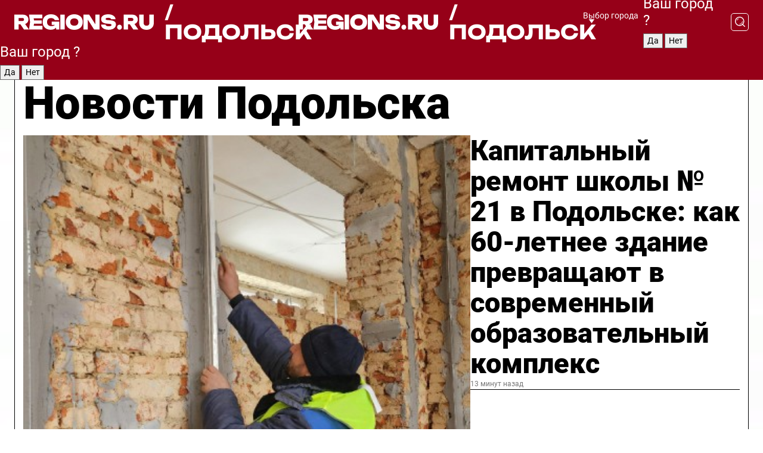

--- FILE ---
content_type: text/html; charset=UTF-8
request_url: https://regions.ru/podolsk
body_size: 19536
content:
<!DOCTYPE html>
<html lang="ru">
<head>

    <meta charset="utf-8">
    <!-- <base href="/"> -->

    <title>Новости Подольска сегодня последние: самые главные и свежие происшествия и события дня</title>
    <meta name="keywords" content="">
    <meta name="description" content="Главные последние новости Подольска сегодня онлайн: самая оперативная информация круглосуточно">

    <meta name="csrf-token" content="BNzSdohRhZ10kIW8mZ9MWN2bR2Dh0Bki13KPiFZ2" />

    
    
    
    
    
    
    
    
    
    
    
    <meta http-equiv="X-UA-Compatible" content="IE=edge">
    <meta name="viewport" content="width=device-width, initial-scale=1, maximum-scale=1">

    <!-- Template Basic Images Start -->
    <link rel="icon" href="/img/favicon/favicon.ico">
    <link rel="apple-touch-icon" sizes="180x180" href="/img/favicon/apple-touch-icon.png">
    <!-- Template Basic Images End -->

    <!-- Custom Browsers Color Start -->
    <meta name="theme-color" content="#000">
    <!-- Custom Browsers Color End -->

    <link rel="stylesheet" href="https://regions.ru/css/main.min.css">
    <link rel="stylesheet" href="https://regions.ru/js/owl-carousel/assets/owl.carousel.min.css">
    <link rel="stylesheet" href="https://regions.ru/js/owl-carousel/assets/owl.theme.default.min.css">
    <link rel="stylesheet" href="https://regions.ru/css/custom.css?v=1768972353">

            <meta name="yandex-verification" content="1c939766cd81bf26" />
<meta name="google-site-verification" content="0vnG0Wlft2veIlSU714wTZ0kjs1vcRkXrIPCugsS9kc" />
<meta name="zen-verification" content="vlOnBo0GD4vjQazFqMHcmGcgw5TdyGjtDXLZWMcmdOiwd3HtGi66Kn5YsHnnbas9" />
<meta name="zen-verification" content="TbLqR35eMeggrFrleQbCgkqfhk5vr0ZqxHRlFZy4osbTCq7B4WQ27RqCCA3s2chu" />

<script type="text/javascript">
    (function(c,l,a,r,i,t,y){
        c[a]=c[a]||function(){(c[a].q=c[a].q||[]).push(arguments)};
        t=l.createElement(r);t.async=1;t.src="https://www.clarity.ms/tag/"+i;
        y=l.getElementsByTagName(r)[0];y.parentNode.insertBefore(t,y);
    })(window, document, "clarity", "script", "km2s2rvk59");
</script>

<!-- Yandex.Metrika counter -->
<script type="text/javascript" >
    (function(m,e,t,r,i,k,a){m[i]=m[i]||function(){(m[i].a=m[i].a||[]).push(arguments)};
        m[i].l=1*new Date();
        for (var j = 0; j < document.scripts.length; j++) {if (document.scripts[j].src === r) { return; }}
        k=e.createElement(t),a=e.getElementsByTagName(t)[0],k.async=1,k.src=r,a.parentNode.insertBefore(k,a)})
    (window, document, "script", "https://mc.yandex.ru/metrika/tag.js", "ym");

    ym(96085658, "init", {
        clickmap:true,
        trackLinks:true,
        accurateTrackBounce:true,
        webvisor:true
    });

            ym(23180584, "init", {
            clickmap: true,
            trackLinks: true,
            accurateTrackBounce: true
        });
    </script>
<noscript>
    <div>
        <img src="https://mc.yandex.ru/watch/96085658" style="position:absolute; left:-9999px;" alt="" />

                    <img src="https://mc.yandex.ru/watch/23180584" style="position:absolute; left:-9999px;" alt="" />
            </div>
</noscript>
<!-- /Yandex.Metrika counter -->

<!-- Top.Mail.Ru counter -->
<script type="text/javascript">
    var _tmr = window._tmr || (window._tmr = []);
    _tmr.push({id: "3513779", type: "pageView", start: (new Date()).getTime()});
    (function (d, w, id) {
        if (d.getElementById(id)) return;
        var ts = d.createElement("script"); ts.type = "text/javascript"; ts.async = true; ts.id = id;
        ts.src = "https://top-fwz1.mail.ru/js/code.js";
        var f = function () {var s = d.getElementsByTagName("script")[0]; s.parentNode.insertBefore(ts, s);};
        if (w.opera == "[object Opera]") { d.addEventListener("DOMContentLoaded", f, false); } else { f(); }
    })(document, window, "tmr-code");
</script>
<noscript><div><img src="https://top-fwz1.mail.ru/counter?id=3513779;js=na" style="position:absolute;left:-9999px;" alt="Top.Mail.Ru" /></div></noscript>
<!-- /Top.Mail.Ru counter -->

<script defer src="https://setka.news/scr/versioned/bundle.0.0.3.js"></script>
<link href="https://setka.news/scr/versioned/bundle.0.0.3.css" rel="stylesheet" />

<script>window.yaContextCb=window.yaContextCb||[]</script>
<script src="https://yandex.ru/ads/system/context.js" async></script>

    
    
    <script>
        if( window.location.href.includes('smi2')
            || window.location.href.includes('setka')
            || window.location.href.includes('adwile')
            || window.location.href.includes('24smi') ){

            window.yaContextCb.push(() => {
                Ya.Context.AdvManager.render({
                    "blockId": "R-A-16547837-5",
                    "renderTo": "yandex_rtb_R-A-16547837-5"
                })
            })

        }
    </script>
</head>


<body data-city-id="31" class="region silver_ponds" style="">



<!-- Custom HTML -->
<header class="fixed winter-2025">
    <div class="container">
        <div class="outer region">
                            <a href="/podolsk/" class="logo desktop">
                    <img src="/img/logo.svg" alt="" class="logo-short" />
                    
                    <span class="logo-region">
                        / Подольск
                    </span>
                </a>

                <a href="/podolsk/" class="logo mobile">
                    <img src="/img/logo.svg" alt="" class="logo-short" />
                        
                    <span class="logo-region">
                        / Подольск
                    </span>
                </a>
            

            <a href="#" class="mmenu-opener d-block d-lg-none" id="mmenu-opener">
                <!--<img src="/img/bars.svg" alt="">-->
            </a>

            <div class="mmenu" id="mmenu">
                <form action="/podolsk/search" class="mmenu-search">
                    <input type="text" name="query" class="search" placeholder="Поиск" />
                </form>
                <nav class="mobile-nav">
                    <ul>
                        <li><a href="/podolsk/news">Новости</a></li>
                        <li><a href="/podolsk/articles">Статьи</a></li>
                                                <li><a href="/podolsk/video">Видео</a></li>
                        <li><a href="/cities">Выбрать город</a></li>
                        <li><a href="/about">О редакции</a></li>
                        <li><a href="/vacancies">Вакансии</a></li>
                        <li><a href="/contacts">Контакты</a></li>
                    </ul>
                </nav>
                <div class="subscribe">
                    <div class="text">Подписывайтесь</div>
                    <div class="soc">
                        <!--a href="#" class="soc-item" target="_blank"><img src="/img/top-yt.svg" alt=""></a-->
                        <a href="https://vk.com/regionsru" class="soc-item" target="_blank"><img src="/img/top-vk.svg" alt=""></a>
                        <a href="https://ok.ru/regionsru" target="_blank" class="soc-item"><img src="/img/top-ok.svg" alt=""></a>
                        
                        <a href="https://dzen.ru/regions" class="soc-item" target="_blank"><img src="/img/top-dzen.svg" alt=""></a>
                        <a href="https://rutube.ru/channel/47098509/" class="soc-item" target="_blank"><img src="/img/top-rutube.svg" alt=""></a>
                    </div>
                </div>
            </div><!--mmenu-->

            <div class="right d-none d-lg-flex">
                <div>
    <a class="choose-city" href="#" id="choose-city">
        Выбор города
    </a>

    <form class="city-popup" id="city-popup" action="#">
        <div class="title">
            Введите название вашего города или выберите из списка:
        </div>
        <input id="searchCity" class="search-input" onkeyup="search_city()" type="text" name="city" placeholder="Введите название города..." />

        <ul id='list' class="list">
            <li class="cities" data-city="/">Главная страница</li>

                            <li class="cities" data-city="balashikha">Балашиха</li>
                            <li class="cities" data-city="bronnitsy">Бронницы</li>
                            <li class="cities" data-city="vidnoe">Видное</li>
                            <li class="cities" data-city="volokolamsk">Волоколамск</li>
                            <li class="cities" data-city="voskresensk">Воскресенск</li>
                            <li class="cities" data-city="dmitrov">Дмитров</li>
                            <li class="cities" data-city="dolgoprudny">Долгопрудный</li>
                            <li class="cities" data-city="domodedovo">Домодедово</li>
                            <li class="cities" data-city="dubna">Дубна</li>
                            <li class="cities" data-city="egorievsk">Егорьевск</li>
                            <li class="cities" data-city="zhukovsky">Жуковский</li>
                            <li class="cities" data-city="zaraisk">Зарайск</li>
                            <li class="cities" data-city="istra">Истра</li>
                            <li class="cities" data-city="kashira">Кашира</li>
                            <li class="cities" data-city="klin">Клин</li>
                            <li class="cities" data-city="kolomna">Коломна</li>
                            <li class="cities" data-city="korolev">Королев</li>
                            <li class="cities" data-city="kotelniki">Котельники</li>
                            <li class="cities" data-city="krasnogorsk">Красногорск</li>
                            <li class="cities" data-city="lobnya">Лобня</li>
                            <li class="cities" data-city="lospetrovsky">Лосино-Петровский</li>
                            <li class="cities" data-city="lotoshino">Лотошино</li>
                            <li class="cities" data-city="lukhovitsy">Луховицы</li>
                            <li class="cities" data-city="lytkarino">Лыткарино</li>
                            <li class="cities" data-city="lyubertsy">Люберцы</li>
                            <li class="cities" data-city="mozhaisk">Можайск</li>
                            <li class="cities" data-city="mytischi">Мытищи</li>
                            <li class="cities" data-city="naro-fominsk">Наро-Фоминск</li>
                            <li class="cities" data-city="noginsk">Ногинск</li>
                            <li class="cities" data-city="odintsovo">Одинцово</li>
                            <li class="cities" data-city="orekhovo-zuevo">Орехово-Зуево</li>
                            <li class="cities" data-city="pavlposad">Павловский Посад</li>
                            <li class="cities" data-city="podolsk">Подольск</li>
                            <li class="cities" data-city="pushkino">Пушкино</li>
                            <li class="cities" data-city="ramenskoe">Раменское</li>
                            <li class="cities" data-city="reutov">Реутов</li>
                            <li class="cities" data-city="ruza">Руза</li>
                            <li class="cities" data-city="sergposad">Сергиев Посад</li>
                            <li class="cities" data-city="serprudy">Серебряные Пруды</li>
                            <li class="cities" data-city="serpuhov">Серпухов</li>
                            <li class="cities" data-city="solnechnogorsk">Солнечногорск</li>
                            <li class="cities" data-city="stupino">Ступино</li>
                            <li class="cities" data-city="taldom">Талдом</li>
                            <li class="cities" data-city="fryazino">Фрязино</li>
                            <li class="cities" data-city="khimki">Химки</li>
                            <li class="cities" data-city="chernogolovka">Черноголовка</li>
                            <li class="cities" data-city="chekhov">Чехов</li>
                            <li class="cities" data-city="shatura">Шатура</li>
                            <li class="cities" data-city="shakhovskaya">Шаховская</li>
                            <li class="cities" data-city="schelkovo">Щелково</li>
                            <li class="cities" data-city="elektrostal">Электросталь</li>
                    </ul>
        <div class="show-all" id="show-all">
            <img src="/img/show-all.svg" alt="">
        </div>
    </form>
</div>

                <div class="city-confirm js-city-confirm">
                    <h4>Ваш город <span></span>?</h4>
                    <div class="buttons-row">
                        <input type="button" value="Да" class="js-city-yes" />
                        <input type="button" value="Нет" class="js-city-no" />
                    </div>

                                    </div>

                <a class="search" href="#" id="search-opener">
						<span class="search-icon">
							<img src="/img/magnifier.svg" alt="" />
							<img src="/img/magnifier.svg" alt="" />
						</span>
                </a>
                <form action="/podolsk/search" id="search-form" class="search-form">
                    <input id="search" class="search-input" type="text" name="query" placeholder="Что ищете?" />
                </form>
            </div>


        </div>
    </div>

    <div class="mobile-popup">
        <div class="city-confirm js-city-confirm">
            <h4>Ваш город <span></span>?</h4>
            <div class="buttons-row">
                <input type="button" value="Да" class="js-city-yes" />
                <input type="button" value="Нет" class="js-city-mobile-no" />
            </div>
        </div>
    </div>
</header>


<div class="container">
    <div id="yandex_rtb_R-A-16547837-5"></div>

            <nav class="nav-bar border-left border-right border-bottom" role="navigation" id="nav-bar">
    <ul class="nav-menu ul-style">
        <!--li class="item online">
            <a href="#" class="nav-link">Срочно</a>
        </li-->

                    <!--li class="item header">
                <h1>Новости Подольска сегодня последние: самые главные и свежие происшествия и события дня</h1>
            </li-->
                <li class="item nav-wrapper">
            <ul class="nav-sections ul-style">
                <li class="item sections-item">
                    <a href="/podolsk/news" class="nav-link ttu">Новости</a>
                </li>

                <li class="item sections-item">
                    <a href="/podolsk/articles" class="nav-link ttu">Статьи</a>
                </li>
                                <li class="item sections-item">
                    <a href="/podolsk/video" class="nav-link ttu">Видео</a>
                </li>

                
                                                                                        <li class="item sections-item">
                                <a href="/podolsk/blog" class="nav-link">Блог</a>
                            </li>
                                                                                                <li class="item sections-item">
                                <a href="/podolsk/geroi-svo" class="nav-link">Герои СВО</a>
                            </li>
                                                                                                <li class="item sections-item">
                                <a href="/podolsk/ofitsialno" class="nav-link">Официально</a>
                            </li>
                                                                                                <li class="item sections-item">
                                <a href="/podolsk/obschestvo" class="nav-link">Общество</a>
                            </li>
                                                                                                                                                                                                                                                                                                                                                                                                                                                                                                                                                                                                                                                                                                                                                            </ul>
        </li><!--li-->
        <li class="item more" id="more-opener">
            <a href="#" class="nav-link">Еще</a>
        </li>
    </ul>

    <div class="more-popup" id="more-popup">
                    <nav class="categories">
                <ul>
                                            <li>
                            <a href="/podolsk/blog">Блог</a>
                        </li>
                                            <li>
                            <a href="/podolsk/geroi-svo">Герои СВО</a>
                        </li>
                                            <li>
                            <a href="/podolsk/ofitsialno">Официально</a>
                        </li>
                                            <li>
                            <a href="/podolsk/obschestvo">Общество</a>
                        </li>
                                            <li>
                            <a href="/podolsk/ekologiya">Экология</a>
                        </li>
                                            <li>
                            <a href="/podolsk/zdorove">Здоровье</a>
                        </li>
                                            <li>
                            <a href="/podolsk/kultura">Культура</a>
                        </li>
                                            <li>
                            <a href="/podolsk/proisshestviya">Происшествия</a>
                        </li>
                                            <li>
                            <a href="/podolsk/ekonomika">Экономика</a>
                        </li>
                                            <li>
                            <a href="/podolsk/blagoustroystvo">Благоустройство</a>
                        </li>
                                            <li>
                            <a href="/podolsk/bezopasnost">Безопасность</a>
                        </li>
                                            <li>
                            <a href="/podolsk/sport">Спорт</a>
                        </li>
                                            <li>
                            <a href="/podolsk/transport">Транспорт</a>
                        </li>
                                            <li>
                            <a href="/podolsk/novosti_podmoskovya">Новости Подмосковья</a>
                        </li>
                                            <li>
                            <a href="/podolsk/zdravoohranenie">Здравоохранение</a>
                        </li>
                                            <li>
                            <a href="/podolsk/mezhdunarodnye_otnosheniya">Международные отношения</a>
                        </li>
                                            <li>
                            <a href="/podolsk/obrazovanie">Образование</a>
                        </li>
                                            <li>
                            <a href="/podolsk/zhkh">ЖКХ</a>
                        </li>
                                            <li>
                            <a href="/podolsk/dorogi">Дороги</a>
                        </li>
                                    </ul>
            </nav>
        
        <nav class="bottom-nav">
            <ul>
                <li><a href="/about">О редакции</a></li>
                <li><a href="/podolsk/authors">Авторы</a></li>
                <li><a href="/media-kit">Рекламодателям</a></li>
                <li><a href="/contacts">Контактная информация</a></li>
                <li><a href="/privacy-policy">Политика конфиденциальности</a></li>
            </ul>
        </nav>

        <div class="subscribe">
            <div class="text">Подписывайтесь</div>
            <div class="soc">
                <!--a href="#" class="soc-item" target="_blank"><img src="/img/top-yt.svg" alt=""></a-->
                <a href="https://vk.com/regionsru" class="soc-item" target="_blank"><img src="/img/top-vk.svg" alt=""></a>
                <a href="https://ok.ru/regionsru" target="_blank" class="soc-item"><img src="/img/top-ok.svg" alt=""></a>
                                <a href="https://dzen.ru/regions" class="soc-item" target="_blank"><img src="/img/top-dzen.svg" alt=""></a>
                <a href="https://rutube.ru/channel/47098509/" class="soc-item" target="_blank"><img src="/img/top-rutube.svg" alt=""></a>
                <a href="https://max.ru/regions" class="soc-item" target="_blank">
                    <img src="/img/top-max.svg" alt="">
                </a>
            </div>
        </div>
    </div>
</nav>
    
    
    <div class="zones border-left border-right">
        <div class="site-header">
            <h1>Новости Подольска</h1>
        </div>

        <div class="region-page">
                            <div class="article big-story">
                    <a class="image" href="/podolsk/obrazovanie/kapitalnyy-remont-shkoly-21-v-podolske-kak-60-letnee-zdanie-prevraschayut-v-sovremennyy-obrazovatelnyy-kompleks">
                        <img src="https://storage.yandexcloud.net/regions/posts/media/thumbnails/2026/01/medium/g0HJ3haMNrq6M8VMwJJ8rGlKYCYN3Ux1dI1ytmlN.jpg" class="article-image" alt="Капитальный ремонт школы № 21 в Подольске: как 60-летнее здание превращают в современный образовательный комплекс" />
                    </a>
                    <div class="right border-bottom">
                        <a href="/podolsk/obrazovanie/kapitalnyy-remont-shkoly-21-v-podolske-kak-60-letnee-zdanie-prevraschayut-v-sovremennyy-obrazovatelnyy-kompleks" class="headline">Капитальный ремонт школы № 21 в Подольске: как 60-летнее здание превращают в современный образовательный комплекс</a>
                        <div class="update">
                            13 минут назад
                        </div>
                        <div class="related-items">
                            <div class="feedback-mobile-banner-wrapper">
    <div class="feedback-mobile-banner-btn js-show-feedback-form-btn">

        <div class="feedback-mobile-banner-btn__ico">
            <svg width="72" height="72" viewBox="0 0 72 72" fill="none" xmlns="http://www.w3.org/2000/svg">
                <path d="M7.01577 71.5L13.8486 51.8407C13.8734 51.6964 13.8635 51.4575 13.695 51.3082C5.30631 45.8384 0.5 37.6811 0.5 28.9116C0.5 12.9701 16.5739 0 36.3293 0C56.0847 0 72 12.9701 72 28.9116C72 44.853 55.9261 57.8231 36.1707 57.8231C34.9122 57.8231 33.495 57.8231 32.1869 57.6639C32.1275 57.6639 32.0631 57.6688 32.0284 57.6887L7.01577 71.49V71.5ZM36.3293 2.48851C17.9414 2.48851 2.97748 14.3438 2.97748 28.9116C2.97748 36.835 7.39234 44.2458 15.0923 49.2477L15.1617 49.2975C16.123 50.0241 16.5491 51.2733 16.2468 52.4828L16.2171 52.5923L11.4901 66.1945L30.8838 55.4939C31.4982 55.1853 32.0532 55.1853 32.2613 55.1853L32.4149 55.1953C33.5892 55.3446 34.9617 55.3446 36.1757 55.3446C54.5635 55.3446 69.5275 43.4893 69.5275 28.9215C69.5275 14.3538 54.6329 2.48851 36.3293 2.48851Z" fill="white"/>
                <path d="M21.306 35.6598C18.12 35.6598 15.5285 33.0569 15.5285 29.8566C15.5285 26.6564 18.12 24.0534 21.306 24.0534C24.492 24.0534 27.0835 26.6564 27.0835 29.8566C27.0835 33.0569 24.492 35.6598 21.306 35.6598ZM21.306 26.5419C19.4875 26.5419 18.006 28.0301 18.006 29.8566C18.006 31.6832 19.4875 33.1713 21.306 33.1713C23.1245 33.1713 24.606 31.6832 24.606 29.8566C24.606 28.0301 23.1245 26.5419 21.306 26.5419Z" fill="white"/>
                <path d="M36.3293 35.6598C33.1432 35.6598 30.5518 33.0569 30.5518 29.8566C30.5518 26.6564 33.1432 24.0534 36.3293 24.0534C39.5153 24.0534 42.1067 26.6564 42.1067 29.8566C42.1067 33.0569 39.5153 35.6598 36.3293 35.6598ZM36.3293 26.5419C34.5108 26.5419 33.0293 28.0301 33.0293 29.8566C33.0293 31.6832 34.5108 33.1713 36.3293 33.1713C38.1477 33.1713 39.6293 31.6832 39.6293 29.8566C39.6293 28.0301 38.1477 26.5419 36.3293 26.5419Z" fill="white"/>
                <path d="M51.1991 35.6598C48.0131 35.6598 45.4217 33.0569 45.4217 29.8566C45.4217 26.6564 48.0131 24.0534 51.1991 24.0534C54.3852 24.0534 56.9766 26.6564 56.9766 29.8566C56.9766 33.0569 54.3852 35.6598 51.1991 35.6598ZM51.1991 26.5419C49.3807 26.5419 47.8991 28.0301 47.8991 29.8566C47.8991 31.6832 49.3807 33.1713 51.1991 33.1713C53.0176 33.1713 54.4991 31.6832 54.4991 29.8566C54.4991 28.0301 53.0176 26.5419 51.1991 26.5419Z" fill="white"/>
            </svg>

        </div>

        <div class="feedback-mobile-banner-btn__text">
            У меня есть новость!
        </div>

        <div class="feedback-mobile-banner-btn__btn">Сообщить</div>
    </div>
</div>

                            

                                                                                                                                                            <div class="item">
                                        <a href="/podolsk/ekologiya/vtoroe-preduprezhdenie-ne-srabotalo-kak-predpriyatie-v-podolske-popalo-na-kontrol-prokuratury" class="name">Второе предупреждение не сработало: как предприятие в Подольске попало на контроль прокуратуры</a>
                                        <span class="update">Вчера в 15:02</span>
                                    </div>
                                                                                                                                <div class="item">
                                        <a href="/podolsk/zdorove/zimnie-zabavy-s-riskom-dlya-zreniya-podolskiy-oftalmolog-rasskazali-ob-opasnosti-igry-v-snezhki" class="name">Зимние забавы с риском для зрения: подольский офтальмолог рассказали об опасности игры в снежки</a>
                                        <span class="update">Вчера в 16:58</span>
                                    </div>
                                                                                    </div>
                    </div>
                </div><!--big-story-->
            
            <div class="feedback-modal-success-wrapper js-feedback-success">
    <div class="feedback-modal-success-wrapper__result">
        <div class="feedback-modal-success-wrapper__result-text">
            Ваше обращение принято. <br /> Мы рассмотрим его в ближайшее время.
        </div>
        <div class="feedback-modal-success-wrapper__result-btn js-hide-feedback-success-btn">
            Закрыть
        </div>
    </div>
</div>


<div class="feedback-modal-form-wrapper js-feedback-form">
    <h3>Опишите проблему</h3>

    <form
        id="feedback-form"
        method="post"
        action="https://regions.ru/feedback"
    >
        <input type="hidden" name="site_id" value="31" />

        <textarea name="comment" id="comment" placeholder=""></textarea>

        <div class="js-upload-wrap">
            <div id="files">

            </div>

            <div class="feedback-modal-form-wrapper__row feedback-modal-form-wrapper__add-file">
                <svg width="23" height="24" viewBox="0 0 23 24" fill="none" xmlns="http://www.w3.org/2000/svg">
                    <path d="M10.7802 6.91469C10.4604 7.25035 9.88456 7.25035 9.56467 6.91469C9.24478 6.57902 9.24478 5.97483 9.56467 5.63916L13.2754 1.74545C14.363 0.604196 15.8345 0 17.306 0C20.4409 0 23 2.68531 23 5.97483C23 7.51888 22.4242 9.06294 21.3366 10.2042L17.306 14.4336C16.2184 15.5748 14.8108 16.179 13.3394 16.179C11.2921 16.179 9.5007 15.0378 8.47705 13.2923C8.22114 12.8895 8.02921 12.4196 7.90125 11.9497C7.7733 11.4797 8.02921 10.9427 8.47705 10.8084C8.9249 10.6741 9.43672 10.9427 9.56467 11.4126C9.62865 11.7483 9.75661 12.0168 9.94854 12.3524C10.6523 13.5608 11.9319 14.3664 13.2754 14.3664C14.299 14.3664 15.2587 13.9636 16.0264 13.2252L20.057 8.9958C20.8248 8.19021 21.2086 7.11608 21.2086 6.10909C21.2086 3.82657 19.4812 2.01399 17.306 2.01399C16.2823 2.01399 15.3227 2.41678 14.5549 3.22238L10.8442 7.11608L10.7802 6.91469ZM12.2517 17.0517L8.54103 20.9455C7.00556 22.5566 4.51043 22.5566 2.97497 20.9455C1.4395 19.3343 1.4395 16.7161 2.97497 15.1049L7.00556 10.8755C7.7733 10.0699 8.79694 9.66713 9.75661 9.66713C10.7163 9.66713 11.7399 10.0699 12.5076 10.8755C12.7636 11.1441 12.9555 11.4126 13.0834 11.6811C13.2754 11.9497 13.4033 12.2853 13.4673 12.621C13.5953 13.0909 14.1071 13.4266 14.5549 13.2252C15.0028 13.0909 15.2587 12.5538 15.1307 12.0839C15.0028 11.614 14.8108 11.1441 14.5549 10.7413C14.299 10.3385 14.0431 9.93567 13.7232 9.6C12.6356 8.45874 11.1641 7.85455 9.69263 7.85455C8.22114 7.85455 6.74965 8.45874 5.66203 9.6L1.63143 13.8294C-0.543811 16.1119 -0.543811 19.9385 1.63143 22.2881C3.80668 24.5706 7.38943 24.5706 9.56467 22.2881L13.2754 18.3944C13.5953 18.0587 13.5953 17.4545 13.2754 17.1189C12.8915 16.7832 12.3797 16.7832 11.9958 17.1189L12.2517 17.0517Z" fill="#960018"/>
                </svg>

                <div class="file-load-area">
                    <label>
                        <input id="fileupload" data-url="https://regions.ru/feedback/upload" data-target="files" name="file" type="file" style="display: none">
                        Добавить фото или видео
                    </label>
                </div>
                <div class="file-loader">
                    <div class="lds-ring"><div></div><div></div><div></div><div></div></div>
                </div>
            </div>
        </div>

        <div class="feedback-modal-form-wrapper__row">
            <label for="category_id">Тема:</label>
            <select name="category_id" id="category_id">
                <option value="">Выберите тему</option>
                                    <option value="1">Дороги</option>
                                    <option value="15">Блог</option>
                                    <option value="2">ЖКХ</option>
                                    <option value="3">Благоустройство</option>
                                    <option value="4">Здравоохранение</option>
                                    <option value="5">Социальная сфера</option>
                                    <option value="6">Общественный транспорт</option>
                                    <option value="7">Строительство</option>
                                    <option value="8">Торговля</option>
                                    <option value="9">Мусор</option>
                                    <option value="10">Образование</option>
                                    <option value="11">Бизнес</option>
                                    <option value="12">Другое</option>
                            </select>
        </div>

        <div class="feedback-modal-form-wrapper__row">
            <label>Ваши данные:</label>

            <div class="feedback-modal-form-wrapper__incognito">
                <input type="checkbox" name="incognito" id="incognito" />
                <label for="incognito">Остаться инкогнито</label>
            </div>
        </div>

        <div class="js-feedback-from-personal-wrapper">
            <div class="feedback-modal-form-wrapper__row">
                <input type="text" name="name" id="name" placeholder="ФИО" />
            </div>

            <div class="feedback-modal-form-wrapper__row">
                <input type="text" name="phone" id="phone" placeholder="Телефон" />
            </div>

            <div class="feedback-modal-form-wrapper__row">
                <input type="email" name="email" id="email" placeholder="E-mail" />
            </div>
        </div>

        <div class="feedback-modal-form-wrapper__row">
            <input type="submit" value="Отправить" />
            <input type="reset" class="js-hide-feedback-form-btn" value="Отменить" />
        </div>
    </form>
</div>

<script id="template-upload-file" type="text/html">
    <div class="feedback-modal-form-wrapper__file">
        <input type="hidden" name="files[]" value="${_id}" />

        <div class="feedback-modal-form-wrapper__file-ico">
            <svg id="Layer_1" style="enable-background:new 0 0 512 512;" version="1.1" viewBox="0 0 512 512" xml:space="preserve" xmlns="http://www.w3.org/2000/svg" xmlns:xlink="http://www.w3.org/1999/xlink"><path d="M399.3,168.9c-0.7-2.9-2-5-3.5-6.8l-83.7-91.7c-1.9-2.1-4.1-3.1-6.6-4.4c-2.9-1.5-6.1-1.6-9.4-1.6H136.2  c-12.4,0-23.7,9.6-23.7,22.9v335.2c0,13.4,11.3,25.9,23.7,25.9h243.1c12.4,0,21.2-12.5,21.2-25.9V178.4  C400.5,174.8,400.1,172.2,399.3,168.9z M305.5,111l58,63.5h-58V111z M144.5,416.5v-320h129v81.7c0,14.8,13.4,28.3,28.1,28.3h66.9  v210H144.5z"/></svg>
        </div>
        <div class="feedback-modal-form-wrapper__file-text">
            ${name}
        </div>
        <div class="feedback-modal-form-wrapper__file-del js-feedback-delete-file">
            <svg style="enable-background:new 0 0 36 36;" version="1.1" viewBox="0 0 36 36" xml:space="preserve" xmlns="http://www.w3.org/2000/svg" xmlns:xlink="http://www.w3.org/1999/xlink"><style type="text/css">
                    .st0{fill:#960018;}
                    .st1{fill:none;stroke:#960018;stroke-width:2.0101;stroke-linejoin:round;stroke-miterlimit:10;}
                    .st2{fill:#960018;}
                    .st3{fill-rule:evenodd;clip-rule:evenodd;fill:#960018;}
                </style><g id="Layer_1"/><g id="icons"><path class="st0" d="M6.2,3.5L3.5,6.2c-0.7,0.7-0.7,1.9,0,2.7l9.2,9.2l-9.2,9.2c-0.7,0.7-0.7,1.9,0,2.7l2.6,2.6   c0.7,0.7,1.9,0.7,2.7,0l9.2-9.2l9.2,9.2c0.7,0.7,1.9,0.7,2.7,0l2.6-2.6c0.7-0.7,0.7-1.9,0-2.7L23.3,18l9.2-9.2   c0.7-0.7,0.7-1.9,0-2.7l-2.6-2.6c-0.7-0.7-1.9-0.7-2.7,0L18,12.7L8.8,3.5C8.1,2.8,6.9,2.8,6.2,3.5z" id="close_1_"/></g></svg>
        </div>
    </div>
</script>

            <div class="zone zone-region">
                <div class="zone-left">
                    <div class="zone-cites">

                        <div class="feedback-banner-wrapper">
    <div class="feedback-banner-btn js-show-feedback-form-btn">
        <div class="feedback-banner-btn__ico">
            <svg width="72" height="72" viewBox="0 0 72 72" fill="none" xmlns="http://www.w3.org/2000/svg">
                <path d="M7.01577 71.5L13.8486 51.8407C13.8734 51.6964 13.8635 51.4575 13.695 51.3082C5.30631 45.8384 0.5 37.6811 0.5 28.9116C0.5 12.9701 16.5739 0 36.3293 0C56.0847 0 72 12.9701 72 28.9116C72 44.853 55.9261 57.8231 36.1707 57.8231C34.9122 57.8231 33.495 57.8231 32.1869 57.6639C32.1275 57.6639 32.0631 57.6688 32.0284 57.6887L7.01577 71.49V71.5ZM36.3293 2.48851C17.9414 2.48851 2.97748 14.3438 2.97748 28.9116C2.97748 36.835 7.39234 44.2458 15.0923 49.2477L15.1617 49.2975C16.123 50.0241 16.5491 51.2733 16.2468 52.4828L16.2171 52.5923L11.4901 66.1945L30.8838 55.4939C31.4982 55.1853 32.0532 55.1853 32.2613 55.1853L32.4149 55.1953C33.5892 55.3446 34.9617 55.3446 36.1757 55.3446C54.5635 55.3446 69.5275 43.4893 69.5275 28.9215C69.5275 14.3538 54.6329 2.48851 36.3293 2.48851Z" fill="white"/>
                <path d="M21.306 35.6598C18.12 35.6598 15.5285 33.0569 15.5285 29.8566C15.5285 26.6564 18.12 24.0534 21.306 24.0534C24.492 24.0534 27.0835 26.6564 27.0835 29.8566C27.0835 33.0569 24.492 35.6598 21.306 35.6598ZM21.306 26.5419C19.4875 26.5419 18.006 28.0301 18.006 29.8566C18.006 31.6832 19.4875 33.1713 21.306 33.1713C23.1245 33.1713 24.606 31.6832 24.606 29.8566C24.606 28.0301 23.1245 26.5419 21.306 26.5419Z" fill="white"/>
                <path d="M36.3293 35.6598C33.1432 35.6598 30.5518 33.0569 30.5518 29.8566C30.5518 26.6564 33.1432 24.0534 36.3293 24.0534C39.5153 24.0534 42.1067 26.6564 42.1067 29.8566C42.1067 33.0569 39.5153 35.6598 36.3293 35.6598ZM36.3293 26.5419C34.5108 26.5419 33.0293 28.0301 33.0293 29.8566C33.0293 31.6832 34.5108 33.1713 36.3293 33.1713C38.1477 33.1713 39.6293 31.6832 39.6293 29.8566C39.6293 28.0301 38.1477 26.5419 36.3293 26.5419Z" fill="white"/>
                <path d="M51.1991 35.6598C48.0131 35.6598 45.4217 33.0569 45.4217 29.8566C45.4217 26.6564 48.0131 24.0534 51.1991 24.0534C54.3852 24.0534 56.9766 26.6564 56.9766 29.8566C56.9766 33.0569 54.3852 35.6598 51.1991 35.6598ZM51.1991 26.5419C49.3807 26.5419 47.8991 28.0301 47.8991 29.8566C47.8991 31.6832 49.3807 33.1713 51.1991 33.1713C53.0176 33.1713 54.4991 31.6832 54.4991 29.8566C54.4991 28.0301 53.0176 26.5419 51.1991 26.5419Z" fill="white"/>
            </svg>

        </div>

        <div class="feedback-banner-btn__text">
            У меня есть новость!
        </div>

        <div class="feedback-banner-btn__content">
            <div class="feedback-banner-btn__btn">Сообщить</div>
        </div>
    </div>
</div>

                        
                                                    <h2 class="section-heading">
                                Цитаты <span>дня</span>
                            </h2>
                            <div class="quotes">
                                                                    <div class="item">
                                        <div class="top">
                                            <a href="https://regions.ru/podolsk/zdravoohranenie/v-stomatologii-na-krasnoy-obnovili-fasad-i-gotovyatsya-k-remontu-kabinetov" class="author-name">Михаил Каюгин</a>
                                            <div class="regalia">главный врач Домодедовской стоматологической поликлиники</div>
                                        </div>
                                        <a class="name" href="https://regions.ru/podolsk/zdravoohranenie/v-stomatologii-na-krasnoy-obnovili-fasad-i-gotovyatsya-k-remontu-kabinetov">
                                            «На 2026 год запланирован ремонт двух кабинетов в стоматологической поликлинике на ул. Красная в Подольске. Это расширит доступность ортодонтической помощи по полису ОМС»
                                        </a>
                                    </div><!--item-->
                                                                    <div class="item">
                                        <div class="top">
                                            <a href="https://regions.ru/podolsk/obschestvo/lyubov-k-figurnomu-kataniyu-dlinoy-v-polveka-istoriya-s-lgotnogo-katka" class="author-name">Людмила Проценко</a>
                                            <div class="regalia">жительница Подольска</div>
                                        </div>
                                        <a class="name" href="https://regions.ru/podolsk/obschestvo/lyubov-k-figurnomu-kataniyu-dlinoy-v-polveka-istoriya-s-lgotnogo-katka">
                                            «Коньки поднимают настроение и дарят настоящий заряд бодрости»
                                        </a>
                                    </div><!--item-->
                                                            </div>
                        
                                                </div>


                </div>

                <div class="zone-center">
                    <h2 class="section-heading accent">
                        Статьи
                    </h2>

                    <div class="region-stories">
                                                                                                                        <div class="article">
                                        <a href="/podolsk/ekologiya/kak-sdat-novogodnyuyu-elku-na-pererabotku-podolske-pravila-podgotovki-i-spisok-ploschadok" class="image">
                                            <img src="https://storage.yandexcloud.net/regions/posts/media/thumbnails/2026/01/small/11MyEVv1KRYkANdQDJlHeVq14Yt11uBTQcct0qUR.jpg" alt="Как сдать новогоднюю елку на переработку в Подольске: правила подготовки и адреса площадок">
                                        </a>
                                        <div class="article-right">
                                            <a class="category" href="/podolsk/ekologiya">Экология</a>
                                            <a href="/podolsk/ekologiya/kak-sdat-novogodnyuyu-elku-na-pererabotku-podolske-pravila-podgotovki-i-spisok-ploschadok" class="headline">Как сдать новогоднюю елку на переработку в Подольске: правила подготовки и адреса площадок</a>
                                            <div class="update">Вчера в 13:24</div>
                                        </div>
                                    </div>
                                                                                                                                <div class="article">
                                        <a href="/podolsk/sport/gde-v-podolske-pokatatsya-na-konkah-spisok-hokkeynyh-ploschadok-i-katkov" class="image">
                                            <img src="https://storage.yandexcloud.net/regions/posts/media/thumbnails/2026/01/small/5f6HoSD7iekufUxkPeOAGh7qtht5munRZac46Wqa.jpg" alt="Где в Подольске покататься на коньках: список хоккейных площадок и катков">
                                        </a>
                                        <div class="article-right">
                                            <a class="category" href="/podolsk/sport">Спорт</a>
                                            <a href="/podolsk/sport/gde-v-podolske-pokatatsya-na-konkah-spisok-hokkeynyh-ploschadok-i-katkov" class="headline">Где в Подольске покататься на коньках: список хоккейных площадок и катков</a>
                                            <div class="update">11 января в 15:48</div>
                                        </div>
                                    </div>
                                                                                                        </div>
                </div>

                                    <div class="zone-right">
                        <div class="zone-news">
                            <h2 class="section-heading">
                                <span>Новости</span>
                            </h2>
                            <div class="small-stories">
                                                                    <div class="story article">
                                        <a class="category" href="/podolsk/sport">Спорт</a>
                                        <a class="headline" href="/podolsk/sport/trenirovka-s-chempionom-mira-hokkeist-oleg-saprykin-provedet-master-klass-v-podolske">Тренировка с чемпионом мира: хоккеист Олег Сапрыкин проведет мастер-класс в Подольске</a>
                                        <div class="update">Сегодня в 07:03</div>
                                    </div>
                                                                    <div class="story article">
                                        <a class="category" href="/zhkh">ЖКХ и благоустройство</a>
                                        <a class="headline" href="/zhkh/musor-otstupaet-pochemu-snizilos-kolichestvo-tko-vyvezennyh-s-territorii-kashirskogo-klastera">Мусор отступает: почему снизилось количество ТКО, вывезенных с территории Каширского кластера</a>
                                        <div class="update">Вчера в 19:18</div>
                                    </div>
                                                                    <div class="story article">
                                        <a class="category" href="/podolsk/obschestvo">Общество</a>
                                        <a class="headline" href="/podolsk/obschestvo/podolskie-uchastkovye-otchitayutsya-o-prodelannoy-rabote">Подольские участковые отчитаются о проделанной работе</a>
                                        <div class="update">Вчера в 18:19</div>
                                    </div>
                                                            </div>
                        </div>
                    </div>
                            </div>

                            <div class="horizontal-stories">
                    <h2 class="main-category">
                        Главное за неделю
                    </h2>
                    <div class="small-stories horizontal">
                                                    <div class="story article">
                                <a class="image" href="/podolsk/obschestvo/k-kreschenskoy-nochi-v-podolske-podgotovyat-chetyre-kupeli-polnyy-spisok-bezopasnyh-mest">
                                    <img src="https://storage.yandexcloud.net/regions/posts/media/thumbnails/2026/01/small/Bp5Ib9DitmJBSMgO20QrnzzquaYJDs4dwndPam1j.jpg" alt="К Крещенской ночи в Подольске подготовят четыре купели: полный список безопасных мест">
                                </a>
                                <a class="category" href="/podolsk/obschestvo">Общество</a>
                                <a class="headline" href="/podolsk/obschestvo/k-kreschenskoy-nochi-v-podolske-podgotovyat-chetyre-kupeli-polnyy-spisok-bezopasnyh-mest">К Крещенской ночи в Подольске подготовят четыре купели: полный список безопасных мест</a>
                                <div class="update">15 января в 08:00</div>
                            </div><!--story-->
                                                    <div class="story article">
                                <a class="image" href="/podolsk/proisshestviya/urozhenka-buryatii-i-podolskaya-politsiya-dve-versii-odnogo-zaderzhaniya">
                                    <img src="https://storage.yandexcloud.net/regions/posts/media/thumbnails/2026/01/small/iYsJ53xdrtxvwz9eYChh95Rrn2kOPE6uuYQE2LdO.jpg" alt="Уроженка Бурятии и подольская полиция: две версии одного задержания">
                                </a>
                                <a class="category" href="/podolsk/proisshestviya">Происшествия</a>
                                <a class="headline" href="/podolsk/proisshestviya/urozhenka-buryatii-i-podolskaya-politsiya-dve-versii-odnogo-zaderzhaniya">Уроженка Бурятии и подольская полиция: две версии одного задержания</a>
                                <div class="update">17 января в 15:52</div>
                            </div><!--story-->
                                                    <div class="story article">
                                <a class="image" href="/podolsk/zhkh/k-zasoram-dobavilis-sugroby-kak-sotrudniki-podolskogo-vodokanala-v-usilennom-rezhime-reshayut-dve-problemy">
                                    <img src="https://storage.yandexcloud.net/regions/posts/media/thumbnails/2026/01/small/oSvXZUvNeaclPilOAeOpuKaus0NC6si7JCMxfp4s.jpg" alt="К засорам добавились сугробы: как сотрудники Подольского водоканала в усиленном режиме решают две проблемы">
                                </a>
                                <a class="category" href="/podolsk/zhkh">ЖКХ</a>
                                <a class="headline" href="/podolsk/zhkh/k-zasoram-dobavilis-sugroby-kak-sotrudniki-podolskogo-vodokanala-v-usilennom-rezhime-reshayut-dve-problemy">К засорам добавились сугробы: как сотрудники Подольского водоканала в усиленном режиме решают две проблемы</a>
                                <div class="update">14 января в 18:45</div>
                            </div><!--story-->
                                                    <div class="story article">
                                <a class="image" href="/podolsk/sport/v-lvovskom-lesnichestve-i-na-stadione-mikrorayona-ukatali-lyzhnyu-posle-snegopadov">
                                    <img src="https://storage.yandexcloud.net/regions/posts/media/thumbnails/2026/01/small/MpCqc4aTAIIFX138TxSw0ermD7wfsESALsCN0qTZ.png" alt="В Львовском лесничестве и на стадионе микрорайона укатали лыжню после снегопадов">
                                </a>
                                <a class="category" href="/podolsk/sport">Спорт</a>
                                <a class="headline" href="/podolsk/sport/v-lvovskom-lesnichestve-i-na-stadione-mikrorayona-ukatali-lyzhnyu-posle-snegopadov">В Львовском лесничестве и на стадионе микрорайона укатали лыжню после снегопадов</a>
                                <div class="update">17 января в 13:38</div>
                            </div><!--story-->
                                            </div>
                </div><!--horizontal-->
            
            <div class="big-promo">
        <a class="promo-pic" href="https://контрактмо.рф/" target="_blank">
            <img src="https://storage.yandexcloud.net/regions/posts/media/covers/2025/05/1jTqwuZ6vhhcOVtLL9OyZAWBHQf4YEYMfxKQ66PE.png" alt="Контрактники май 2025">
        </a>
    </div>

            
                            <div class="horizontal-stories">
                    <h2 class="main-category">
                        Все новости
                    </h2>

                    <div class="small-stories horizontal">
                                                    <div class="story article">
                                <a class="image" href="/podolsk/zhkh/vodnye-sekrety-dlya-pensionerov-eksperty-rasskazhut-kak-snizit-scheta-i-izbezhat-avariy">
                                    <img src="https://storage.yandexcloud.net/regions/posts/media/thumbnails/2026/01/small/4Jd2fYoanqc3dOeYm15Q0TDPHDH0lL7DqungO67g.jpg" alt="Водные секреты для пенсионеров: эксперты расскажут, как снизить счета и избежать аварий">
                                </a>
                                <a class="category" href="/podolsk/zhkh">ЖКХ</a>
                                <a class="headline" href="/podolsk/zhkh/vodnye-sekrety-dlya-pensionerov-eksperty-rasskazhut-kak-snizit-scheta-i-izbezhat-avariy">Водные секреты для пенсионеров: эксперты расскажут, как снизить счета и избежать аварий</a>
                                <div class="update">Вчера в 17:09</div>
                            </div><!--story-->
                                                    <div class="story article">
                                <a class="image" href="/podolsk/sport/medali-i-putevka-na-tsfo-podolskie-dzyudoisty-zabrali-dve-bronzy-na-oblasti">
                                    <img src="https://storage.yandexcloud.net/regions/posts/media/thumbnails/2026/01/small/41XzAukBuGIAU31qnrToVgW7CmcsX2LviA8CDHDq.jpg" alt="Медали и путевка в ЦФО: подольские дзюдоисты «забрали» две бронзы на области">
                                </a>
                                <a class="category" href="/podolsk/sport">Спорт</a>
                                <a class="headline" href="/podolsk/sport/medali-i-putevka-na-tsfo-podolskie-dzyudoisty-zabrali-dve-bronzy-na-oblasti">Медали и путевка в ЦФО: подольские дзюдоисты «забрали» две бронзы на области</a>
                                <div class="update">Вчера в 16:08</div>
                            </div><!--story-->
                                                    <div class="story article">
                                <a class="image" href="/podolsk/bezopasnost/podolskie-pensionery-zasvetyatsya-na-doroge">
                                    <img src="https://storage.yandexcloud.net/regions/posts/media/thumbnails/2026/01/small/1zi39KH0115ncoh7M4Utq337DSzQa4KxBGR71bvR.jpg" alt="Подольские пенсионеры «засветятся» на дороге">
                                </a>
                                <a class="category" href="/podolsk/bezopasnost">Безопасность</a>
                                <a class="headline" href="/podolsk/bezopasnost/podolskie-pensionery-zasvetyatsya-na-doroge">Подольские пенсионеры «засветятся» на дороге</a>
                                <div class="update">Вчера в 15:27</div>
                            </div><!--story-->
                                                    <div class="story article">
                                <a class="image" href="/podolsk/sport/podolskiy-lyzhnik-zuev-vzyal-zoloto-podmoskovya-i-stal-silneyshim-v-dvuh-stilyah">
                                    <img src="https://storage.yandexcloud.net/regions/posts/media/thumbnails/2026/01/small/sVPcImQwUq1mHil6j1WTUsyn9LiVwz5kar0WLPa8.jpg" alt="Подольский лыжник Зуев взял золото Подмосковья и стал сильнейшим в двух стилях">
                                </a>
                                <a class="category" href="/podolsk/sport">Спорт</a>
                                <a class="headline" href="/podolsk/sport/podolskiy-lyzhnik-zuev-vzyal-zoloto-podmoskovya-i-stal-silneyshim-v-dvuh-stilyah">Подольский лыжник Зуев взял золото Подмосковья и стал сильнейшим в двух стилях</a>
                                <div class="update">Вчера в 15:08</div>
                            </div><!--story-->
                                                    <div class="story article">
                                <a class="image" href="/podolsk/sport/tosik-dogovorilsya-o-vstreche-v-klimovske-nachinayuschego-boksera-sveli-s-mirovoy-zvezdoy">
                                    <img src="https://storage.yandexcloud.net/regions/posts/media/thumbnails/2026/01/small/yzjulwNEll8wPTcvPlJABCXImooJKzdcCKXXbg9k.jpg" alt="Тосик «договорился» о встрече: в Климовске начинающего боксера свели с мировой звездой">
                                </a>
                                <a class="category" href="/podolsk/sport">Спорт</a>
                                <a class="headline" href="/podolsk/sport/tosik-dogovorilsya-o-vstreche-v-klimovske-nachinayuschego-boksera-sveli-s-mirovoy-zvezdoy">Тосик «договорился» о встрече: в Климовске начинающего боксера свели с мировой звездой</a>
                                <div class="update">Вчера в 15:00</div>
                            </div><!--story-->
                                                    <div class="story article">
                                <a class="image" href="/podolsk/obschestvo/v-kraevedcheskom-muzee-rasskazhut-kak-podolchane-osvobozhdali-blokadnyy-leningrad">
                                    <img src="https://storage.yandexcloud.net/regions/posts/media/thumbnails/2026/01/small/ZWnQIFJAhtBdJvkMLaRdpXyfL0Vl7pwfJtvT7GXk.jpg" alt="В краеведческом музее расскажут, как подольчане освобождали блокадный Ленинград">
                                </a>
                                <a class="category" href="/podolsk/obschestvo">Общество</a>
                                <a class="headline" href="/podolsk/obschestvo/v-kraevedcheskom-muzee-rasskazhut-kak-podolchane-osvobozhdali-blokadnyy-leningrad">В краеведческом музее расскажут, как подольчане освобождали блокадный Ленинград</a>
                                <div class="update">Вчера в 14:36</div>
                            </div><!--story-->
                                                    <div class="story article">
                                <a class="image" href="/podolsk/zhkh/planovye-raboty-na-vodoprovodnyh-setyah-provedut-v-podolske-21-yanvarya">
                                    <img src="https://storage.yandexcloud.net/regions/posts/media/thumbnails/2026/01/small/Gn0KZBTdJ6qcyEZzs4c6jPJXJ4B0hASGIxAQxGRv.jpg" alt="Плановые работы на водопроводных сетях проведут в Подольске 21 января">
                                </a>
                                <a class="category" href="/podolsk/zhkh">ЖКХ</a>
                                <a class="headline" href="/podolsk/zhkh/planovye-raboty-na-vodoprovodnyh-setyah-provedut-v-podolske-21-yanvarya">Плановые работы на водопроводных сетях проведут в Подольске 21 января</a>
                                <div class="update">Вчера в 12:37</div>
                            </div><!--story-->
                                                    <div class="story article">
                                <a class="image" href="/podolsk/blagoustroystvo/komfort-i-tehnologii-v-kazhdom-klasse-v-podolske-stroyat-shkolu-kotoraya-obedinit-1080-uchenikov">
                                    <img src="https://storage.yandexcloud.net/regions/posts/media/thumbnails/2026/01/small/VaWpRmBecSyU1iIyF2LfyjrsZv4k6bnM5QvCw0QM.jpg" alt="Комфорт и технологии в каждом классе: в Подольске строят школу, которая объединит 1080 учеников">
                                </a>
                                <a class="category" href="/podolsk/blagoustroystvo">Благоустройство</a>
                                <a class="headline" href="/podolsk/blagoustroystvo/komfort-i-tehnologii-v-kazhdom-klasse-v-podolske-stroyat-shkolu-kotoraya-obedinit-1080-uchenikov">Комфорт и технологии в каждом классе: в Подольске строят школу, которая объединит 1080 учеников</a>
                                <div class="update">Вчера в 12:36</div>
                            </div><!--story-->
                                                    <div class="story article">
                                <a class="image" href="/podolsk/obrazovanie/ne-tolko-molitvy-podolskih-podrostkov-zhdut-dva-dnya-s-igrami-i-obscheniem">
                                    <img src="https://storage.yandexcloud.net/regions/posts/media/thumbnails/2026/01/small/CvWvKolkSwsym8wj3xaoE5dQ7hNTNtbeNlc9HqQO.jpg" alt="Не только молитвы: подольских подростков ждут два дня с играми и общением">
                                </a>
                                <a class="category" href="/podolsk/obrazovanie">Образование</a>
                                <a class="headline" href="/podolsk/obrazovanie/ne-tolko-molitvy-podolskih-podrostkov-zhdut-dva-dnya-s-igrami-i-obscheniem">Не только молитвы: подольских подростков ждут два дня с играми и общением</a>
                                <div class="update">Вчера в 11:00</div>
                            </div><!--story-->
                                                    <div class="story article">
                                <a class="image" href="/podolsk/zdravoohranenie/v-yanvare-podolchane-mogut-sdat-analizy-i-proyti-ekg-v-mobilnyh-medpunktah">
                                    <img src="https://storage.yandexcloud.net/regions/posts/media/thumbnails/2026/01/small/p7iKqZyVuNl0q9dj2D9KoBJSw0hyJTC0574ja71f.jpg" alt="В январе подольчане могут сдать анализы и пройти ЭКГ в мобильных медпунктах">
                                </a>
                                <a class="category" href="/podolsk/zdravoohranenie">Здравоохранение</a>
                                <a class="headline" href="/podolsk/zdravoohranenie/v-yanvare-podolchane-mogut-sdat-analizy-i-proyti-ekg-v-mobilnyh-medpunktah">В январе подольчане могут сдать анализы и пройти ЭКГ в мобильных медпунктах</a>
                                <div class="update">Вчера в 10:00</div>
                            </div><!--story-->
                                                    <div class="story article">
                                <a class="image" href="/podolsk/zdravoohranenie/v-stomatologii-na-krasnoy-obnovili-fasad-i-gotovyatsya-k-remontu-kabinetov">
                                    <img src="https://storage.yandexcloud.net/regions/posts/media/thumbnails/2026/01/small/1HYmWJQlby9oZ2byMThR9Qhi6PAXfR3dKbuReK6A.jpg" alt="В стоматологии на Красной обновили фасад и готовятся к ремонту кабинетов">
                                </a>
                                <a class="category" href="/podolsk/zdravoohranenie">Здравоохранение</a>
                                <a class="headline" href="/podolsk/zdravoohranenie/v-stomatologii-na-krasnoy-obnovili-fasad-i-gotovyatsya-k-remontu-kabinetov">В стоматологии на Красной обновили фасад и готовятся к ремонту кабинетов</a>
                                <div class="update">Вчера в 09:00</div>
                            </div><!--story-->
                                                    <div class="story article">
                                <a class="image" href="/podolsk/blagoustroystvo/v-podolske-sovetuyut-ubrat-mashiny-so-dvorov-dlya-vyvoza-snega-spisok-adresov">
                                    <img src="https://storage.yandexcloud.net/regions/posts/media/thumbnails/2026/01/small/Lx8d5BVfQjLovk4hJRoVajOeJa7cZpPLydAtf1V1.jpg" alt="В Подольске советуют убрать машины со дворов для вывоза снега: список адресов">
                                </a>
                                <a class="category" href="/podolsk/blagoustroystvo">Благоустройство</a>
                                <a class="headline" href="/podolsk/blagoustroystvo/v-podolske-sovetuyut-ubrat-mashiny-so-dvorov-dlya-vyvoza-snega-spisok-adresov">В Подольске советуют убрать машины со дворов для вывоза снега: список адресов</a>
                                <div class="update">Вчера в 08:00</div>
                            </div><!--story-->
                                                    <div class="story article">
                                <a class="image" href="/podolsk/bezopasnost/v-mvd-preduprezhdayut-ob-usilenii-fishingovyh-atak-s-ispolzovaniem-neyrosetey">
                                    <img src="https://storage.yandexcloud.net/regions/posts/media/thumbnails/2026/01/small/G6A9HxmJnCHLtOutSkS8DhH3EWQGKpjz1XBqBTWB.jpg" alt="В МВД сообщают об усилении фишинговых атак с использованием нейросетей">
                                </a>
                                <a class="category" href="/podolsk/bezopasnost">Безопасность</a>
                                <a class="headline" href="/podolsk/bezopasnost/v-mvd-preduprezhdayut-ob-usilenii-fishingovyh-atak-s-ispolzovaniem-neyrosetey">В МВД сообщают об усилении фишинговых атак с использованием нейросетей</a>
                                <div class="update">19 января в 18:45</div>
                            </div><!--story-->
                                                    <div class="story article">
                                <a class="image" href="/podolsk/obschestvo/master-vertikalnoy-parkovki-sekonomil-mesto-na-stoyanke-v-podolske">
                                    <img src="https://storage.yandexcloud.net/regions/posts/media/thumbnails/2026/01/small/cuMs2dbFNNa38sPYZNOqx2B1CAWjKYnWhQx4WgML.jpg" alt="Мастер вертикальной парковки сэкономил место на стоянке в Подольске">
                                </a>
                                <a class="category" href="/podolsk/obschestvo">Общество</a>
                                <a class="headline" href="/podolsk/obschestvo/master-vertikalnoy-parkovki-sekonomil-mesto-na-stoyanke-v-podolske">Мастер вертикальной парковки сэкономил место на стоянке в Подольске</a>
                                <div class="update">19 января в 18:00</div>
                            </div><!--story-->
                                                    <div class="story article">
                                <a class="image" href="/podolsk/obrazovanie/kapitalnyy-remont-detskogo-sada-v-podolske-na-ul-kirova-sroki-i-etapy-rabot">
                                    <img src="https://storage.yandexcloud.net/regions/posts/media/thumbnails/2026/01/small/WJMlgSo7eONa0UBLrJZSgXhaEu4EMMzVCLtljbdC.jpg" alt="Капитальный ремонт детского сада в Подольске на ул. Кирова: сроки и этапы работ">
                                </a>
                                <a class="category" href="/podolsk/obrazovanie">Образование</a>
                                <a class="headline" href="/podolsk/obrazovanie/kapitalnyy-remont-detskogo-sada-v-podolske-na-ul-kirova-sroki-i-etapy-rabot">Капитальный ремонт детского сада в Подольске на ул. Кирова: сроки и этапы работ</a>
                                <div class="update">19 января в 17:50</div>
                            </div><!--story-->
                                                    <div class="story article">
                                <a class="image" href="/podolsk/zhkh/vodokanal-navel-poryadok-v-podolske-kommunalschiki-ochistili-krovli-i-proverili-kommunikatsii-dlya-nadezhnogo-vodosnabzheniya">
                                    <img src="https://storage.yandexcloud.net/regions/posts/media/thumbnails/2026/01/small/Q7Iiodj7uKtODXcmsJSdJwU9iXTUCVWNabIdSb61.png" alt="Водоканал навел порядок в Подольске: коммунальщики очистили кровли и проверили коммуникации для надежного водоснабжения">
                                </a>
                                <a class="category" href="/podolsk/zhkh">ЖКХ</a>
                                <a class="headline" href="/podolsk/zhkh/vodokanal-navel-poryadok-v-podolske-kommunalschiki-ochistili-krovli-i-proverili-kommunikatsii-dlya-nadezhnogo-vodosnabzheniya">Водоканал навел порядок в Подольске: коммунальщики очистили кровли и проверили коммуникации для надежного водоснабжения</a>
                                <div class="update">19 января в 16:51</div>
                            </div><!--story-->
                                                    <div class="story article">
                                <a class="image" href="/podolsk/kultura/v-podolske-200-letie-saltykova-schedrina-otmetyat-v-literaturnoy-gostinoy">
                                    <img src="https://storage.yandexcloud.net/regions/posts/media/thumbnails/2026/01/small/rs6xhns3N4AobdIvRa3OH8nfx4Blv8IhoNcbgHce.jpg" alt="В Подольске 200-летие Салтыкова-Щедрина отметят в литературной гостиной">
                                </a>
                                <a class="category" href="/podolsk/kultura">Культура</a>
                                <a class="headline" href="/podolsk/kultura/v-podolske-200-letie-saltykova-schedrina-otmetyat-v-literaturnoy-gostinoy">В Подольске 200-летие Салтыкова-Щедрина отметят в литературной гостиной</a>
                                <div class="update">19 января в 16:45</div>
                            </div><!--story-->
                                                    <div class="story article">
                                <a class="image" href="/podolsk/blagoustroystvo/v-podolske-500-chelovek-i-140-mashin-ezhednevno-raschischayut-ulitsy-i-dvory-ot-snega">
                                    <img src="https://storage.yandexcloud.net/regions/posts/media/thumbnails/2026/01/small/EBu9d9PED56joziDIcfjNYoCaNMb0dfnfmLk2Qf8.jpg" alt="В Подольске 500 человек и 140 машин ежедневно расчищают улицы и дворы от снега">
                                </a>
                                <a class="category" href="/podolsk/blagoustroystvo">Благоустройство</a>
                                <a class="headline" href="/podolsk/blagoustroystvo/v-podolske-500-chelovek-i-140-mashin-ezhednevno-raschischayut-ulitsy-i-dvory-ot-snega">В Подольске 500 человек и 140 машин ежедневно расчищают улицы и дворы от снега</a>
                                <div class="update">19 января в 15:30</div>
                            </div><!--story-->
                                                    <div class="story article">
                                <a class="image" href="/podolsk/obschestvo/bolee-5-tys-chelovek-prinyali-uchastie-v-kreschenskih-kupaniyah-v-podolske">
                                    <img src="https://storage.yandexcloud.net/regions/posts/media/thumbnails/2026/01/small/DE23eSB23rSSoi85nhtF6Gf2FILS1sDF2fHTjNnW.jpg" alt="Более 5 тыс. человек приняли участие в крещенских купаниях в Подольске">
                                </a>
                                <a class="category" href="/podolsk/obschestvo">Общество</a>
                                <a class="headline" href="/podolsk/obschestvo/bolee-5-tys-chelovek-prinyali-uchastie-v-kreschenskih-kupaniyah-v-podolske">Более 5 тыс. человек приняли участие в крещенских купаниях в Подольске</a>
                                <div class="update">19 января в 14:30</div>
                            </div><!--story-->
                                                    <div class="story article">
                                <a class="image" href="/podolsk/zhkh/modernizatsiya-elektrosetey-zachem-energetiki-zamenili-transformator-v-derevne-slaschevo">
                                    <img src="https://storage.yandexcloud.net/regions/posts/media/thumbnails/2026/01/small/fPPdjiOKBGorFRVeobgAzNxdDYavWZcfwgmiM8Q4.jpg" alt="Модернизация электросетей: зачем энергетики заменили трансформатор в деревне Слащево">
                                </a>
                                <a class="category" href="/podolsk/zhkh">ЖКХ</a>
                                <a class="headline" href="/podolsk/zhkh/modernizatsiya-elektrosetey-zachem-energetiki-zamenili-transformator-v-derevne-slaschevo">Модернизация электросетей: зачем энергетики заменили трансформатор в деревне Слащево</a>
                                <div class="update">19 января в 14:12</div>
                            </div><!--story-->
                                                    <div class="story article">
                                <a class="image" href="/podolsk/kultura/v-podolske-sozdali-gerb-iz-nastoyaschih-kirok-serediny-proshlogo-veka">
                                    <img src="https://storage.yandexcloud.net/regions/posts/media/thumbnails/2026/01/small/s8xElU14ZlKPQwklVaLrCaTfkBvaWTMebq8R15BC.jpg" alt="В Подольске создали герб из настоящих кирок середины прошлого века">
                                </a>
                                <a class="category" href="/podolsk/kultura">Культура</a>
                                <a class="headline" href="/podolsk/kultura/v-podolske-sozdali-gerb-iz-nastoyaschih-kirok-serediny-proshlogo-veka">В Подольске создали герб из настоящих кирок середины прошлого века</a>
                                <div class="update">19 января в 13:45</div>
                            </div><!--story-->
                                                    <div class="story article">
                                <a class="image" href="/podolsk/zdravoohranenie/tyubing-opasnee-chem-kazhetsya-400-detey-za-11-dney-preduprezhdaet-vrach-vyatchanin">
                                    <img src="https://storage.yandexcloud.net/regions/posts/media/thumbnails/2026/01/small/YAVOe8urWMdhGZPOKzPgk1kHmXk2sCaIJ59RM32X.jpg" alt="Тюбинг опаснее, чем кажется: 400 детей за 11 дней, предупреждает врач Вятчанин">
                                </a>
                                <a class="category" href="/podolsk/zdravoohranenie">Здравоохранение</a>
                                <a class="headline" href="/podolsk/zdravoohranenie/tyubing-opasnee-chem-kazhetsya-400-detey-za-11-dney-preduprezhdaet-vrach-vyatchanin">Тюбинг опаснее, чем кажется: 400 детей за 11 дней, предупреждает врач Вятчанин</a>
                                <div class="update">19 января в 12:45</div>
                            </div><!--story-->
                                                    <div class="story article">
                                <a class="image" href="/podolsk/obschestvo/lyubov-k-figurnomu-kataniyu-dlinoy-v-polveka-istoriya-s-lgotnogo-katka">
                                    <img src="https://storage.yandexcloud.net/regions/posts/media/thumbnails/2026/01/small/AuUUxFe9UuDh4BdwC2MnhJyDzGMfFN0cR15yEbNq.jpg" alt="Любовь к фигурному катанию длиной в полвека: история с «льготного» катка">
                                </a>
                                <a class="category" href="/podolsk/obschestvo">Общество</a>
                                <a class="headline" href="/podolsk/obschestvo/lyubov-k-figurnomu-kataniyu-dlinoy-v-polveka-istoriya-s-lgotnogo-katka">Любовь к фигурному катанию длиной в полвека: история с «льготного» катка</a>
                                <div class="update">19 января в 12:00</div>
                            </div><!--story-->
                                                    <div class="story article">
                                <a class="image" href="/podolsk/kultura/novyy-prazdnik-v-podolske-otmetili-premeroy-postanovki-po-tennessi-uilyamsu">
                                    <img src="https://storage.yandexcloud.net/regions/posts/media/thumbnails/2026/01/small/hF18y45EocY11u4TsgZqx9hOnadMoaFJPcgc40q6.jpg" alt="Новый праздник в Подольске отметили премьерой постановки по Теннесси Уильямсу">
                                </a>
                                <a class="category" href="/podolsk/kultura">Культура</a>
                                <a class="headline" href="/podolsk/kultura/novyy-prazdnik-v-podolske-otmetili-premeroy-postanovki-po-tennessi-uilyamsu">Новый праздник в Подольске отметили премьерой постановки по Теннесси Уильямсу</a>
                                <div class="update">19 января в 11:00</div>
                            </div><!--story-->
                                                    <div class="story article">
                                <a class="image" href="/podolsk/obschestvo/svoi-kvadraty-chetyre-molodye-semi-iz-podolska-poluchili-sertifikaty-na-priobretenie-zhilya">
                                    <img src="https://storage.yandexcloud.net/regions/posts/media/thumbnails/2026/01/small/LDO8ViW29mAJSy70qTcidihqrbaf28JpelMSjjW6.jpg" alt="Свои «квадраты»: четыре молодые семьи из Подольска получили сертификаты на приобретение жилья">
                                </a>
                                <a class="category" href="/podolsk/obschestvo">Общество</a>
                                <a class="headline" href="/podolsk/obschestvo/svoi-kvadraty-chetyre-molodye-semi-iz-podolska-poluchili-sertifikaty-na-priobretenie-zhilya">Свои «квадраты»: четыре молодые семьи из Подольска получили сертификаты на приобретение жилья</a>
                                <div class="update">19 января в 10:00</div>
                            </div><!--story-->
                                                    <div class="story article">
                                <a class="image" href="/podolsk/obschestvo/dorogu-musorovozu-kak-v-podolske-nakazhut-voditeley-parkuyuschihsya-u-konteynernyh-ploschadok">
                                    <img src="https://storage.yandexcloud.net/regions/posts/media/thumbnails/2026/01/small/3luit904zqwbBBKE9P5sfFtx8r7nwcvQjcpXFAw3.png" alt="Дорогу мусоровозу: как в Подольске накажут водителей, паркующихся у контейнерных площадок">
                                </a>
                                <a class="category" href="/podolsk/obschestvo">Общество</a>
                                <a class="headline" href="/podolsk/obschestvo/dorogu-musorovozu-kak-v-podolske-nakazhut-voditeley-parkuyuschihsya-u-konteynernyh-ploschadok">Дорогу мусоровозу: как в Подольске накажут водителей, паркующихся у контейнерных площадок</a>
                                <div class="update">19 января в 09:00</div>
                            </div><!--story-->
                                                    <div class="story article">
                                <a class="image" href="/podolsk/obschestvo/sogrevayuschaya-pomosch-frontu-v-podolske-sobirayut-teplye-veschi-dlya-boytsov-svo">
                                    <img src="https://storage.yandexcloud.net/regions/posts/media/thumbnails/2026/01/small/6b1YUfLt3wPL5jkW2kZdddhreSqlzxkJL8gsH6w8.jpg" alt="Согревающая помощь фронту: в Подольске собирают теплые вещи для бойцов СВО">
                                </a>
                                <a class="category" href="/podolsk/obschestvo">Общество</a>
                                <a class="headline" href="/podolsk/obschestvo/sogrevayuschaya-pomosch-frontu-v-podolske-sobirayut-teplye-veschi-dlya-boytsov-svo">Согревающая помощь фронту: в Подольске собирают теплые вещи для бойцов СВО</a>
                                <div class="update">19 января в 08:00</div>
                            </div><!--story-->
                                                    <div class="story article">
                                <a class="image" href="/podolsk/obschestvo/odinnadtsatiletnyaya-podolchanka-ne-ispugalas-morozov-i-okunulas-v-kupel">
                                    <img src="https://storage.yandexcloud.net/regions/posts/media/thumbnails/2026/01/small/RR4kDeePdGuU8kb1byZSAiCd46HyZepOEqNOlf5F.jpg" alt="Одиннадцатилетняя подольчанка не испугалась морозов и окунулась в купель">
                                </a>
                                <a class="category" href="/podolsk/obschestvo">Общество</a>
                                <a class="headline" href="/podolsk/obschestvo/odinnadtsatiletnyaya-podolchanka-ne-ispugalas-morozov-i-okunulas-v-kupel">Одиннадцатилетняя подольчанка не испугалась морозов и окунулась в купель</a>
                                <div class="update">19 января в 02:10</div>
                            </div><!--story-->
                                            </div>
                </div><!--horizontal-->
                    </div>
    </div><!--zones-->
</div>

<footer>
    <div class="container">
        <div class="footer-outer">
            <div class="logo-part">
                <a class="logo" href="/podolsk/">
                    <span class="logo-pic"><img src="/img/logo.svg" alt=""></span>
                    <span class="age">
                        18+
                    </span>
                </a>
                <div class="text">
                    Сетевое издание «РЕГИОНЫ.РУ» <br />
                    Учредители: ГАУ МО «Издательский дом «Подмосковье» и ГАУ МО «Цифровые Медиа»<br />
                    Главный редактор — Попов И. А.<br />
                    Тел.: +7(495)223-35-11<br />
                    E-mail: <a href="mailto:news@regions.ru">news@regions.ru</a><br /><br />

                    СВИДЕТЕЛЬСТВО О РЕГИСТРАЦИИ СМИ ЭЛ № ФС77-86406 ВЫДАНО ФЕДЕРАЛЬНОЙ СЛУЖБОЙ ПО НАДЗОРУ В СФЕРЕ СВЯЗИ, ИНФОРМАЦИОННЫХ ТЕХНОЛОГИЙ И МАССОВЫХ КОММУНИКАЦИЙ (РОСКОМНАДЗОР) 27.11.2023 г.
                    <br /><br />

                    © 2026 права на все материалы сайта принадлежат ГАУ&nbsp;МО&nbsp;"Издательский дом "Подмосковье" (ОГРН:&nbsp;1115047016908) <br />ГАУ МО «Цифровые медиа» (ОГРН:&nbsp;1255000059467)
                </div>
            </div><!--logo-part-->
            <div class="right">
                <div class="block">
                    <nav class="menu">
                        <ul>
                            <li><a href="/podolsk/news">Новости</a></li>
                                                        <li><a href="/podolsk/video">Видео</a></li>
                        </ul>
                    </nav><!--menu-->
                    <div class="soc">
                        <a href="https://vk.com/regionsru" class="soc-item" target="_blank">
                            <img src="/img/vk.svg" alt="">
                        </a>
                        <a href="https://ok.ru/regionsru" class="soc-item" target="_blank">
                            <img src="/img/ok.svg" alt="">
                        </a>
                                                <a href="https://dzen.ru/regions" class="soc-item" target="_blank">
                            <img src="/img/dzen.svg" alt="">
                        </a>

                        <a href="https://rutube.ru/channel/47098509/" class="soc-item" target="_blank">
                            <img src="/img/rutube.svg" alt="">
                        </a>

                        <a href="https://max.ru/regions" class="soc-item" target="_blank">
                            <img src="/img/max.svg" alt="">
                        </a>
                    </div>
                </div><!--block-->
                <div class="block block-second">
                    <nav class="menu">
                        <ul>
                            <li><a href="/about">О редакции</a></li>
                            <li><a href="/podolsk/authors">Авторы</a></li>
                            <li><a href="/media-kit">Рекламодателям</a></li>
                            <li><a href="/vacancies">Вакансии</a></li>
                            <li><a href="/contacts">Контактная информация</a></li>
                            <li><a href="/privacy-policy">Политика конфиденциальности</a></li>
                            <li><a href="/policy-personal-data">Политика обработки и защиты персональных&nbsp;данных</a></li>
                            <li><a href="/copyright">Соблюдение авторских прав</a></li>
                        </ul>
                    </nav>


                    <div class="footer-counter-block">
                        <!--LiveInternet counter--><a href="https://www.liveinternet.ru/click"
                                                      target="_blank"><img id="licnt1E99" width="31" height="31" style="border:0"
                                                                           title="LiveInternet"
                                                                           src="[data-uri]"
                                                                           alt=""/></a><script>(function(d,s){d.getElementById("licnt1E99").src=
                                "https://counter.yadro.ru/hit?t44.6;r"+escape(d.referrer)+
                                ((typeof(s)=="undefined")?"":";s"+s.width+"*"+s.height+"*"+
                                    (s.colorDepth?s.colorDepth:s.pixelDepth))+";u"+escape(d.URL)+
                                ";h"+escape(d.title.substring(0,150))+";"+Math.random()})
                            (document,screen)</script><!--/LiveInternet-->
                    </div>

                </div>
            </div>

        </div>
    </div>
</footer>

<noindex>
    <div class="cookies-banner js-cookies-banner">
        <p>
            Для улучшения работы и сбора статистических данных сайта собираются данные, используя файлы cookies и метрические программы.
            Продолжая работу с сайтом, Вы даете свое <a href="/consent-personal-data" target="_blank">согласие на обработку персональных данных</a>.
        </p>

        <p>
            Файлы соокіе можно отключить в настройках Вашего браузера.
        </p>
        <button type="button" class="js-cookies-ok">Я ознакомился и согласен</button>
    </div>

    <div class="mobile-social-popup js-mobile-social-popup">
    <button class="close-icon js-btn-close-social-popup" type="button">
        <img src="/img/popup-close.svg" alt="Закрыть" />
    </button>
    <h3>Подписывайтесь на нас!</h3>
    <p>
        Читайте больше крутых историй и новостей в наших социальных сетях.
    </p>

    <div class="popup-social-buttons">
        <a href="https://dzen.ru/regions" target="_blank" class="color-black">
            <img src="/img/dzen.svg" alt="Дзен" /> Дзен
        </a>
        <a href="https://t.me/newsregionsmo" target="_blank" class="color-blue">
            <img src="/img/telegram.svg" alt="Telegram" /> Telegram
        </a>
    </div>
</div>
</noindex>

<script src="https://regions.ru/libs/jquery/dist/jquery.min.js"></script>
<script src="https://regions.ru/libs/jquery-tmpl/jquery.tmpl.js"></script>
<script src="https://regions.ru/libs/fileupload/jquery.ui.widget.js"></script>
<script src="https://regions.ru/libs/fileupload/jquery.iframe-transport.js"></script>
<script src="https://regions.ru/libs/fileupload/jquery.fileupload.js"></script>

<script src="https://regions.ru/js/jquery.cookies.js"></script>
<script src="https://regions.ru/js/common.js"></script>
<script src="https://regions.ru/js/owl-carousel/owl.carousel.min.js"></script>
<script src="https://regions.ru/js/custom.js?v=1768972353"></script>


</body>
</html>
